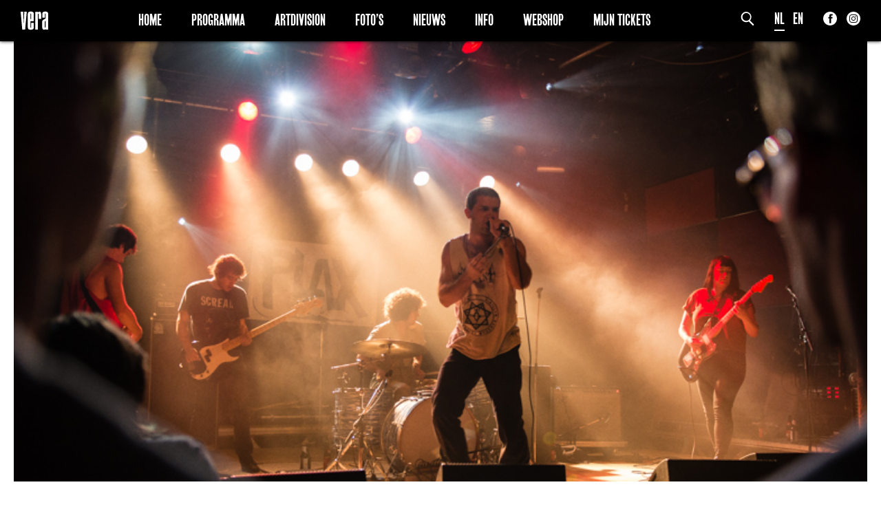

--- FILE ---
content_type: image/svg+xml
request_url: https://www.vera-groningen.nl/vera/assets/img/social/facebook-dark.svg
body_size: -121
content:
<?xml version="1.0" encoding="utf-8"?>
<!-- Generator: Adobe Illustrator 21.0.0, SVG Export Plug-In . SVG Version: 6.00 Build 0)  -->
<svg version="1.1" id="Layer_1" xmlns="http://www.w3.org/2000/svg" xmlns:xlink="http://www.w3.org/1999/xlink" x="0px" y="0px"
	 viewBox="0 0 20 20" style="enable-background:new 0 0 20 20;" xml:space="preserve">
<style type="text/css">
	.st0{fill:#FFFFFF;}
</style>
<title>facebook</title>
<circle cx="10.1" cy="9.8" r="8.5"/>
<g id="Layer_2">
	<g id="Laag_1">
		<path class="st0" d="M10,0C4.5,0,0,4.5,0,10s4.5,10,10,10s10-4.5,10-10S15.5,0,10,0z M13.6,7.8l-0.1,2h-2v6.9H8.9V9.8H7.5v-2h1.4
			V6.5C8.8,5.8,8.9,5.1,9.3,4.4c0.5-0.7,1.3-1.1,2.1-1c0.8,0,1.7,0,2.5,0.2l-0.3,2c-0.4-0.1-0.7-0.2-1.1-0.2c-0.5,0-1,0.2-1,0.7v1.6
			H13.6z"/>
	</g>
</g>
</svg>
